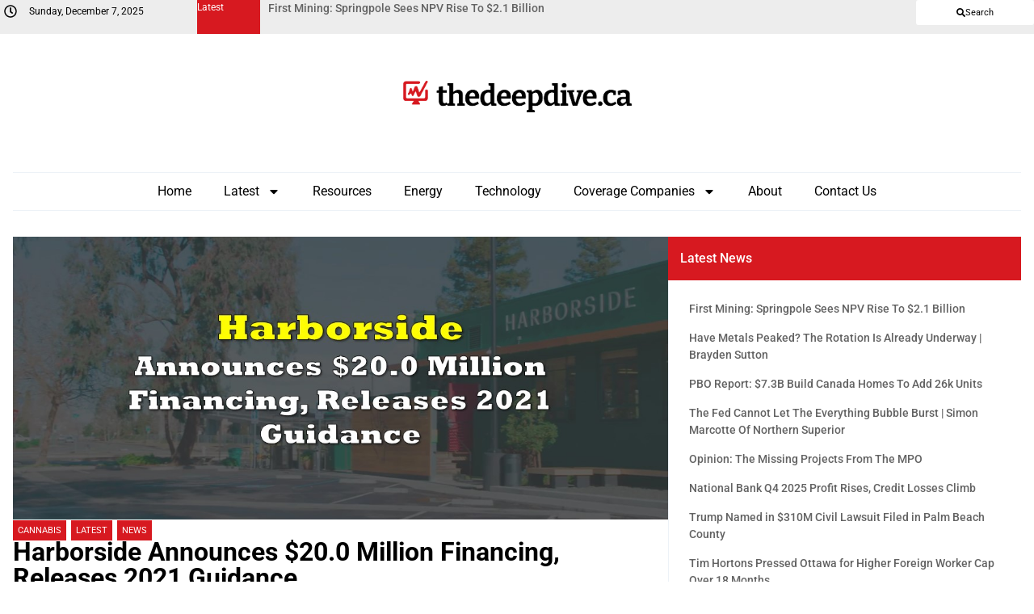

--- FILE ---
content_type: text/css; charset=UTF-8
request_url: https://thedeepdive.ca/wp-content/uploads/elementor/css/post-246954.css?ver=1746596346
body_size: -4
content:
.elementor-kit-246954{--e-global-color-primary:#D71920;--e-global-color-secondary:#BDBDBD;--e-global-color-text:#000000;--e-global-color-accent:#FFFFFF;--e-global-color-6329716:#00000000;--e-global-color-ff5d5a9:#EDEDED;--e-global-color-e5f9f8b:#EDF2F7;--e-global-color-1597e34:#636363;--e-global-color-c9bd541:#A0AEC0;--e-global-typography-primary-font-family:"Cardo";--e-global-typography-primary-font-size:1rem;--e-global-typography-primary-font-weight:700;--e-global-typography-secondary-font-family:"Bitter";--e-global-typography-secondary-font-size:1rem;--e-global-typography-secondary-font-weight:400;--e-global-typography-text-font-family:"Roboto";--e-global-typography-text-font-size:1rem;--e-global-typography-text-font-weight:400;--e-global-typography-accent-font-family:"Roboto";--e-global-typography-accent-font-weight:500;color:var( --e-global-color-text );font-family:var( --e-global-typography-text-font-family ), Sans-serif;font-size:var( --e-global-typography-text-font-size );font-weight:var( --e-global-typography-text-font-weight );}.elementor-kit-246954 e-page-transition{background-color:#FFBC7D;}.elementor-kit-246954 a{color:var( --e-global-color-primary );font-family:var( --e-global-typography-text-font-family ), Sans-serif;font-size:var( --e-global-typography-text-font-size );font-weight:var( --e-global-typography-text-font-weight );}.elementor-kit-246954 a:hover{color:var( --e-global-color-text );font-family:"Roboto", Sans-serif;font-size:1rem;font-weight:400;}.elementor-kit-246954 h1{color:var( --e-global-color-text );font-family:"Cardo", Sans-serif;font-weight:700;}.elementor-kit-246954 h2{color:var( --e-global-color-text );}.elementor-section.elementor-section-boxed > .elementor-container{max-width:1280px;}.e-con{--container-max-width:1280px;--container-default-padding-top:1rem;--container-default-padding-right:1rem;--container-default-padding-bottom:1rem;--container-default-padding-left:1rem;}.elementor-widget:not(:last-child){margin-block-end:15px;}.elementor-element{--widgets-spacing:15px 15px;--widgets-spacing-row:15px;--widgets-spacing-column:15px;}{}h1.entry-title{display:var(--page-title-display);}.site-header .site-branding{flex-direction:column;align-items:stretch;}.site-header{padding-inline-end:0px;padding-inline-start:0px;}.site-footer .site-branding{flex-direction:column;align-items:stretch;}@media(max-width:1366px){.elementor-kit-246954{font-size:var( --e-global-typography-text-font-size );}.elementor-kit-246954 a{font-size:var( --e-global-typography-text-font-size );}}@media(max-width:1024px){.elementor-kit-246954{font-size:var( --e-global-typography-text-font-size );}.elementor-kit-246954 a{font-size:var( --e-global-typography-text-font-size );}.elementor-section.elementor-section-boxed > .elementor-container{max-width:1024px;}.e-con{--container-max-width:1024px;}}@media(max-width:767px){.elementor-kit-246954{font-size:var( --e-global-typography-text-font-size );}.elementor-kit-246954 a{font-size:var( --e-global-typography-text-font-size );}.elementor-section.elementor-section-boxed > .elementor-container{max-width:767px;}.e-con{--container-max-width:767px;}}

--- FILE ---
content_type: text/css; charset=UTF-8
request_url: https://thedeepdive.ca/wp-content/uploads/elementor/css/post-246958.css?ver=1746596347
body_size: -184
content:
.elementor-246958 .elementor-element.elementor-element-41648c42{--display:flex;--gap:0px 0px;--row-gap:0px;--column-gap:0px;--margin-top:0px;--margin-bottom:0px;--margin-left:0px;--margin-right:0px;--padding-top:0px;--padding-bottom:0px;--padding-left:0px;--padding-right:0px;}.elementor-246958 .elementor-element.elementor-element-58203c83{--display:flex;--margin-top:0px;--margin-bottom:0px;--margin-left:0px;--margin-right:0px;--padding-top:15px;--padding-bottom:15px;--padding-left:15px;--padding-right:15px;}.elementor-246958 .elementor-element.elementor-element-58203c83:not(.elementor-motion-effects-element-type-background), .elementor-246958 .elementor-element.elementor-element-58203c83 > .elementor-motion-effects-container > .elementor-motion-effects-layer{background-color:var( --e-global-color-primary );}.elementor-246958 .elementor-element.elementor-element-3431c40{font-family:"Roboto", Sans-serif;font-size:1rem;font-weight:500;color:var( --e-global-color-accent );}.elementor-246958 .elementor-element.elementor-element-5bda5e8f{--display:flex;border-style:solid;--border-style:solid;border-width:0px 0px 0px 1px;--border-top-width:0px;--border-right-width:0px;--border-bottom-width:0px;--border-left-width:1px;border-color:var( --e-global-color-e5f9f8b );--border-color:var( --e-global-color-e5f9f8b );--margin-top:0px;--margin-bottom:0px;--margin-left:0px;--margin-right:0px;--padding-top:25px;--padding-bottom:25px;--padding-left:25px;--padding-right:25px;}.elementor-246958 .elementor-element.elementor-element-51c119ce{--grid-columns:1;--grid-row-gap:35px;--grid-column-gap:0px;}@media(max-width:1024px){.elementor-246958 .elementor-element.elementor-element-51c119ce{--grid-columns:1;}}@media(max-width:767px){.elementor-246958 .elementor-element.elementor-element-51c119ce{--grid-columns:1;}}

--- FILE ---
content_type: text/css; charset=UTF-8
request_url: https://thedeepdive.ca/wp-content/uploads/elementor/css/post-246962.css?ver=1746596347
body_size: 164
content:
.elementor-246962 .elementor-element.elementor-element-7db7e508{--display:flex;--gap:0px 0px;--row-gap:0px;--column-gap:0px;--margin-top:0px;--margin-bottom:0px;--margin-left:0px;--margin-right:0px;--padding-top:0px;--padding-bottom:0px;--padding-left:0px;--padding-right:0px;}.elementor-246962 .elementor-element.elementor-element-4e283de1{--display:flex;--margin-top:0px;--margin-bottom:0px;--margin-left:0px;--margin-right:0px;--padding-top:15px;--padding-bottom:15px;--padding-left:15px;--padding-right:15px;}.elementor-246962 .elementor-element.elementor-element-4e283de1:not(.elementor-motion-effects-element-type-background), .elementor-246962 .elementor-element.elementor-element-4e283de1 > .elementor-motion-effects-container > .elementor-motion-effects-layer{background-color:var( --e-global-color-primary );}.elementor-246962 .elementor-element.elementor-element-72bc15fe{font-family:"Roboto", Sans-serif;font-size:1rem;font-weight:500;color:var( --e-global-color-accent );}.elementor-246962 .elementor-element.elementor-element-43184e5e{--display:flex;border-style:solid;--border-style:solid;border-width:0px 0px 0px 1px;--border-top-width:0px;--border-right-width:0px;--border-bottom-width:0px;--border-left-width:1px;border-color:var( --e-global-color-e5f9f8b );--border-color:var( --e-global-color-e5f9f8b );--margin-top:0px;--margin-bottom:0px;--margin-left:0px;--margin-right:0px;--padding-top:25px;--padding-bottom:25px;--padding-left:25px;--padding-right:25px;}/* Start custom CSS for wp-widget-top-posts, class: .elementor-element-7537cb87 */.elementor-246962 .elementor-element.elementor-element-7537cb87 ul {
  list-style: none;
  counter-reset: item;
  padding: 0;
}

.elementor-246962 .elementor-element.elementor-element-7537cb87 li {
  position: relative;
  margin-left: 45px;
  padding: 10px 0;
  display: flex;
  align-items: flex-start;
  /* Removed border-bottom */
}

/* Removed the last-child rule as it's no longer needed */

.elementor-246962 .elementor-element.elementor-element-7537cb87 li::before {
  content: counter(item);
  counter-increment: item;
  position: absolute;
  left: -45px;
  top: 5px;
  font-size: 2rem;
  font-weight: bold;
  color: #D1D5D9;
  display: flex;
  align-items: center;
  justify-content: center;
  width: 30px;
}

.elementor-246962 .elementor-element.elementor-element-7537cb87 li p {
  word-wrap: break-word;
  hyphens: auto;
}/* End custom CSS */